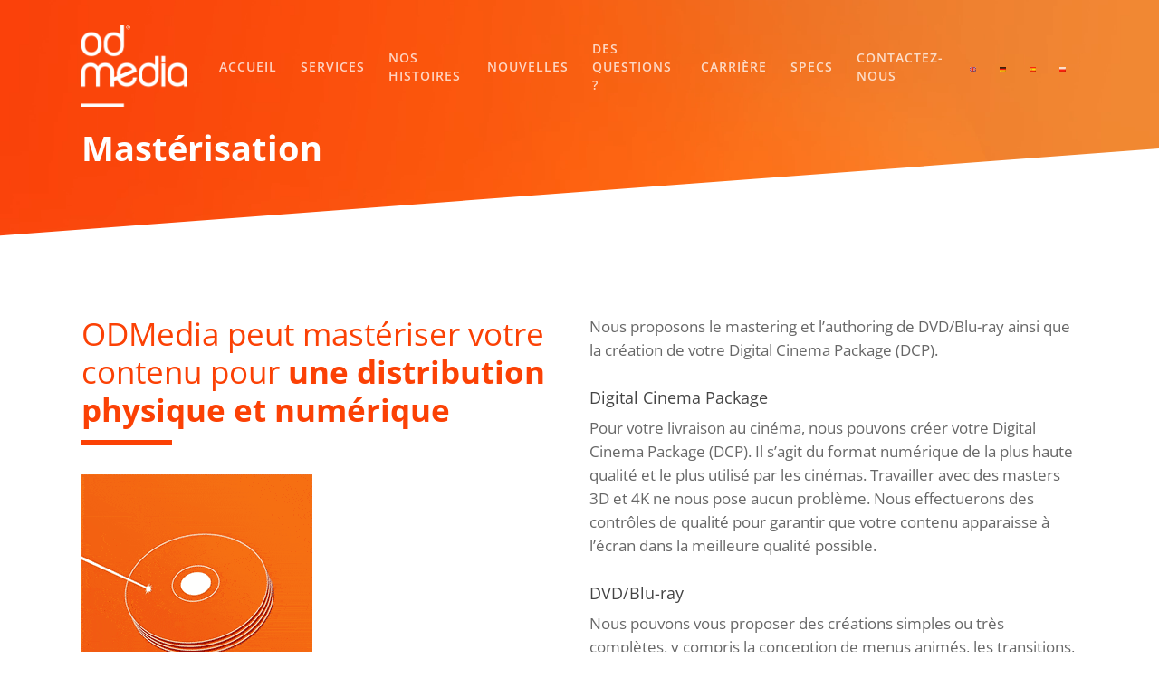

--- FILE ---
content_type: text/html; charset=UTF-8
request_url: https://odmedia.com/services/masterisation/?lang=fr
body_size: 8826
content:
<!DOCTYPE html><html lang="fr-FR" class="no-js"><head><meta charset="UTF-8"><meta name="viewport" content="width=device-width, initial-scale=1, maximum-scale=1, user-scalable=0" /><meta name='robots' content='index, follow, max-image-preview:large, max-snippet:-1, max-video-preview:-1' /><link rel="alternate" hreflang="en" href="https://odmedia.com/service/mastering/" /><link rel="alternate" hreflang="de" href="https://odmedia.com/dienstleistungen/mastering/?lang=de" /><link rel="alternate" hreflang="es" href="https://odmedia.com/servicios/masterzacion/?lang=es" /><link rel="alternate" hreflang="fr" href="https://odmedia.com/services/masterisation/?lang=fr" /><link rel="alternate" hreflang="pl" href="https://odmedia.com/uslugi/mastering/?lang=pl" /><link rel="alternate" hreflang="x-default" href="https://odmedia.com/service/mastering/" /><link media="all" href="https://odmedia.com/wp-content/cache/autoptimize/css/autoptimize_7c5dc59a7256fd680360bdac0c244404.css" rel="stylesheet"><title>Mastérisation - ODMedia - Votre solution unique pour les médias à la demande</title><link rel="canonical" href="https://odmedia.com/services/masterisation/?lang=fr" /><meta property="og:locale" content="fr_FR" /><meta property="og:type" content="article" /><meta property="og:title" content="Mastérisation - ODMedia - Votre solution unique pour les médias à la demande" /><meta property="og:url" content="https://odmedia.com/services/masterisation/?lang=fr" /><meta property="og:site_name" content="ODMedia - Votre solution unique pour les médias à la demande" /><meta property="article:modified_time" content="2021-08-03T14:41:49+00:00" /><meta name="twitter:card" content="summary_large_image" /><meta name="twitter:label1" content="Durée de lecture estimée" /><meta name="twitter:data1" content="2 minutes" /> <script type="application/ld+json" class="yoast-schema-graph">{"@context":"https://schema.org","@graph":[{"@type":"WebPage","@id":"https://odmedia.com/services/masterisation/?lang=fr","url":"https://odmedia.com/services/masterisation/?lang=fr","name":"Mastérisation - ODMedia - Votre solution unique pour les médias à la demande","isPartOf":{"@id":"https://odmedia.com/?lang=fr/#website"},"datePublished":"2021-08-03T14:01:44+00:00","dateModified":"2021-08-03T14:41:49+00:00","breadcrumb":{"@id":"https://odmedia.com/services/masterisation/?lang=fr#breadcrumb"},"inLanguage":"fr-FR","potentialAction":[{"@type":"ReadAction","target":["https://odmedia.com/services/masterisation/?lang=fr"]}]},{"@type":"BreadcrumbList","@id":"https://odmedia.com/services/masterisation/?lang=fr#breadcrumb","itemListElement":[{"@type":"ListItem","position":1,"name":"Home","item":"https://odmedia.com/?lang=fr"},{"@type":"ListItem","position":2,"name":"Services","item":"https://odmedia.com/services/?lang=fr"},{"@type":"ListItem","position":3,"name":"Mastérisation"}]},{"@type":"WebSite","@id":"https://odmedia.com/?lang=fr/#website","url":"https://odmedia.com/?lang=fr/","name":"ODMedia - Votre solution unique pour les médias à la demande","description":"Reach a global audience and maximize your revenue","potentialAction":[{"@type":"SearchAction","target":{"@type":"EntryPoint","urlTemplate":"https://odmedia.com/?lang=fr/?s={search_term_string}"},"query-input":"required name=search_term_string"}],"inLanguage":"fr-FR"}]}</script> <link rel="alternate" type="application/rss+xml" title="ODMedia - Votre solution unique pour les médias à la demande &raquo; Flux" href="https://odmedia.com/feed/?lang=fr" /><link rel="alternate" type="application/rss+xml" title="ODMedia - Votre solution unique pour les médias à la demande &raquo; Flux des commentaires" href="https://odmedia.com/comments/feed/?lang=fr" /><link rel="alternate" type="application/rss+xml" title="ODMedia - Votre solution unique pour les médias à la demande &raquo; Mastérisation Flux des commentaires" href="https://odmedia.com/services/masterisation/feed/?lang=fr" /> <script type="text/javascript">window._wpemojiSettings = {"baseUrl":"https:\/\/s.w.org\/images\/core\/emoji\/14.0.0\/72x72\/","ext":".png","svgUrl":"https:\/\/s.w.org\/images\/core\/emoji\/14.0.0\/svg\/","svgExt":".svg","source":{"concatemoji":"https:\/\/odmedia.com\/wp-includes\/js\/wp-emoji-release.min.js?ver=6.1.1"}};
/*! This file is auto-generated */
!function(e,a,t){var n,r,o,i=a.createElement("canvas"),p=i.getContext&&i.getContext("2d");function s(e,t){var a=String.fromCharCode,e=(p.clearRect(0,0,i.width,i.height),p.fillText(a.apply(this,e),0,0),i.toDataURL());return p.clearRect(0,0,i.width,i.height),p.fillText(a.apply(this,t),0,0),e===i.toDataURL()}function c(e){var t=a.createElement("script");t.src=e,t.defer=t.type="text/javascript",a.getElementsByTagName("head")[0].appendChild(t)}for(o=Array("flag","emoji"),t.supports={everything:!0,everythingExceptFlag:!0},r=0;r<o.length;r++)t.supports[o[r]]=function(e){if(p&&p.fillText)switch(p.textBaseline="top",p.font="600 32px Arial",e){case"flag":return s([127987,65039,8205,9895,65039],[127987,65039,8203,9895,65039])?!1:!s([55356,56826,55356,56819],[55356,56826,8203,55356,56819])&&!s([55356,57332,56128,56423,56128,56418,56128,56421,56128,56430,56128,56423,56128,56447],[55356,57332,8203,56128,56423,8203,56128,56418,8203,56128,56421,8203,56128,56430,8203,56128,56423,8203,56128,56447]);case"emoji":return!s([129777,127995,8205,129778,127999],[129777,127995,8203,129778,127999])}return!1}(o[r]),t.supports.everything=t.supports.everything&&t.supports[o[r]],"flag"!==o[r]&&(t.supports.everythingExceptFlag=t.supports.everythingExceptFlag&&t.supports[o[r]]);t.supports.everythingExceptFlag=t.supports.everythingExceptFlag&&!t.supports.flag,t.DOMReady=!1,t.readyCallback=function(){t.DOMReady=!0},t.supports.everything||(n=function(){t.readyCallback()},a.addEventListener?(a.addEventListener("DOMContentLoaded",n,!1),e.addEventListener("load",n,!1)):(e.attachEvent("onload",n),a.attachEvent("onreadystatechange",function(){"complete"===a.readyState&&t.readyCallback()})),(e=t.source||{}).concatemoji?c(e.concatemoji):e.wpemoji&&e.twemoji&&(c(e.twemoji),c(e.wpemoji)))}(window,document,window._wpemojiSettings);</script> <link crossorigin="anonymous" rel='stylesheet' id='nectar_default_font_open_sans-css' href='https://odmedia.com/wp-content/cache/autoptimize/css/autoptimize_single_3d6a194f613c5ba3042e305c38d9d2e1.css?ver=1663942098' type='text/css' media='all' /><link crossorigin="anonymous" rel='stylesheet' id='redux-google-fonts-salient_redux-css' href='https://odmedia.com/wp-content/cache/autoptimize/css/autoptimize_single_341e4d8d429d13810d1a55b811388d00.css?ver=1663942098' type='text/css' media='all' /> <script type='text/javascript' src='https://odmedia.com/wp-includes/js/jquery/jquery.min.js?ver=3.6.1' id='jquery-core-js'></script> <link rel="https://api.w.org/" href="https://odmedia.com/wp-json/" /><link rel="alternate" type="application/json" href="https://odmedia.com/wp-json/wp/v2/pages/8552" /><link rel="EditURI" type="application/rsd+xml" title="RSD" href="https://odmedia.com/xmlrpc.php?rsd" /><link rel="wlwmanifest" type="application/wlwmanifest+xml" href="https://odmedia.com/wp-includes/wlwmanifest.xml" /><meta name="generator" content="WordPress 6.1.1" /><link rel='shortlink' href='https://odmedia.com/?p=8552&#038;lang=fr' /><link rel="alternate" type="application/json+oembed" href="https://odmedia.com/wp-json/oembed/1.0/embed?url=https%3A%2F%2Fodmedia.com%2Fservices%2Fmasterisation%2F%3Flang%3Dfr" /><link rel="alternate" type="text/xml+oembed" href="https://odmedia.com/wp-json/oembed/1.0/embed?url=https%3A%2F%2Fodmedia.com%2Fservices%2Fmasterisation%2F%3Flang%3Dfr&#038;format=xml" /><meta name="generator" content="WPML ver:4.6.13 stt:1,4,3,40,2;" /><meta property="fb:pages" content="" /> <script type="text/javascript">var root = document.getElementsByTagName( "html" )[0]; root.setAttribute( "class", "js" );</script><meta name="generator" content="Powered by WPBakery Page Builder - drag and drop page builder for WordPress."/> <!--[if lte IE 9]><link rel="stylesheet" type="text/css" href="https://odmedia.com/wp-content/plugins/js_composer_salient/assets/css/vc_lte_ie9.min.css" media="screen"><![endif]--><link rel="amphtml" href="https://odmedia.com/services/masterisation/?lang=fr&#038;amp">  <script id="cookieyes" type="text/javascript" src="https://cdn-cookieyes.com/client_data/6295359cf03a6d6cae04e30b/script.js"></script>    <script>(function(w,d,s,l,i){w[l]=w[l]||[];w[l].push({'gtm.start':
new Date().getTime(),event:'gtm.js'});var f=d.getElementsByTagName(s)[0],
j=d.createElement(s),dl=l!='dataLayer'?'&l='+l:'';j.async=true;j.src=
'https://www.googletagmanager.com/gtm.js?id='+i+dl;f.parentNode.insertBefore(j,f);
})(window,document,'script','dataLayer','GTM-NXP82JL');</script>    <script async src="https://www.googletagmanager.com/gtag/js?id=UA-147742883-1"></script> <script>window.dataLayer = window.dataLayer || [];
  function gtag(){dataLayer.push(arguments);}
  gtag('js', new Date());

  gtag('config', 'UA-147742883-1');</script>  <script type="text/javascript">_linkedin_partner_id = "2077521"; window._linkedin_data_partner_ids = window._linkedin_data_partner_ids || []; window._linkedin_data_partner_ids.push(_linkedin_partner_id);</script><script type="text/javascript">(function(){var s = document.getElementsByTagName("script")[0]; var b = document.createElement("script"); b.type = "text/javascript";b.async = true; b.src = "https://snap.licdn.com/li.lms-analytics/insight.min.js"; s.parentNode.insertBefore(b, s);})();</script> <noscript> <img height="1" width="1" style="display:none;" alt="" src="https://px.ads.linkedin.com/collect/?pid=2077521&fmt=gif" /> </noscript><link rel="icon" href="https://odmedia.com/wp-content/uploads/2021/01/cropped-Favicon-OD-32x32.jpg" sizes="32x32" /><link rel="icon" href="https://odmedia.com/wp-content/uploads/2021/01/cropped-Favicon-OD-192x192.jpg" sizes="192x192" /><link rel="apple-touch-icon" href="https://odmedia.com/wp-content/uploads/2021/01/cropped-Favicon-OD-180x180.jpg" /><meta name="msapplication-TileImage" content="https://odmedia.com/wp-content/uploads/2021/01/cropped-Favicon-OD-270x270.jpg" /> <noscript><style type="text/css">.wpb_animate_when_almost_visible { opacity: 1; }</style></noscript></head><body class="page-template-default page page-id-8552 page-child parent-pageid-8540 nectar-auto-lightbox ascend wpb-js-composer js-comp-ver-5.7 vc_responsive" data-footer-reveal="false" data-footer-reveal-shadow="none" data-header-format="default" data-body-border="off" data-boxed-style="" data-header-breakpoint="1000" data-dropdown-style="minimal" data-cae="linear" data-cad="650" data-megamenu-width="contained" data-aie="none" data-ls="magnific" data-apte="standard" data-hhun="1" data-fancy-form-rcs="default" data-form-style="default" data-form-submit="regular" data-is="minimal" data-button-style="default" data-user-account-button="false" data-header-inherit-rc="false" data-header-search="false" data-animated-anchors="true" data-ajax-transitions="true" data-full-width-header="false" data-slide-out-widget-area="true" data-slide-out-widget-area-style="fullscreen" data-user-set-ocm="off" data-loading-animation="none" data-bg-header="true" data-responsive="1" data-ext-responsive="true" data-header-resize="0" data-header-color="light" data-cart="false" data-remove-m-parallax="" data-remove-m-video-bgs="" data-force-header-trans-color="light" data-smooth-scrolling="0" data-permanent-transparent="false" >
<!-- Google Tag Manager (noscript) -->
<noscript><iframe src="https://www.googletagmanager.com/ns.html?id=GTM-NXP82JL"
height="0" width="0" style="display:none;visibility:hidden"></iframe></noscript>
<!-- End Google Tag Manager (noscript) --> <script type="text/javascript">if(navigator.userAgent.match(/(Android|iPod|iPhone|iPad|BlackBerry|IEMobile|Opera Mini)/)) { document.body.className += " using-mobile-browser "; }</script><div id="ajax-loading-screen" data-disable-mobile="1" data-disable-fade-on-click="0" data-effect="standard" data-method="standard"><div class="loading-icon none"><div class="material-icon"><div class="spinner"><div class="right-side"><div class="bar"></div></div><div class="left-side"><div class="bar"></div></div></div><div class="spinner color-2"><div class="right-side"><div class="bar"></div></div><div class="left-side"><div class="bar"></div></div></div></div></div></div><div id="header-space"  data-header-mobile-fixed='false'></div><div id="header-outer" data-has-menu="true" data-has-buttons="no" data-using-pr-menu="false" data-mobile-fixed="false" data-ptnm="false" data-lhe="default" data-user-set-bg="#ffffff" data-format="default" data-permanent-transparent="false" data-megamenu-rt="0" data-remove-fixed="1" data-header-resize="0" data-cart="false" data-transparency-option="1" data-box-shadow="large" data-shrink-num="6" data-using-secondary="0" data-using-logo="1" data-logo-height="90" data-m-logo-height="50" data-padding="28" data-full-width="false" data-condense="false" data-transparent-header="true" data-transparent-shadow-helper="false" data-remove-border="true" class="transparent"><header id="top"><div class="container"><div class="row"><div class="col span_3"> <a id="logo" href="https://odmedia.com/?lang=fr" data-supplied-ml-starting-dark="false" data-supplied-ml-starting="true" data-supplied-ml="true" > <img class="stnd default-logo dark-version" alt="ODMedia - Votre solution unique pour les médias à la demande" src="https://odmedia.com/wp-content/uploads/2023/06/ODMedia_LOGO_Website_SMALL.png" srcset="https://odmedia.com/wp-content/uploads/2023/06/ODMedia_LOGO_Website_SMALL.png 1x, https://odmedia.com/wp-content/uploads/2023/06/ODMedia_LOGO_Website_RETINA.png 2x" /><img class="mobile-only-logo" alt="ODMedia - Votre solution unique pour les médias à la demande" src="https://odmedia.com/wp-content/uploads/2023/06/ODMedia_LOGO_Website_SMALL.png" /><img class="starting-logo mobile-only-logo" alt="ODMedia - Votre solution unique pour les médias à la demande" src="https://odmedia.com/wp-content/uploads/2023/06/ODMedia_LOGO_Website_SMALL_WHITE.png" /><img class="starting-logo default-logo"  alt="ODMedia - Votre solution unique pour les médias à la demande" src="https://odmedia.com/wp-content/uploads/2023/06/ODMedia_LOGO_Website_SMALL_WHITE.png" srcset="https://odmedia.com/wp-content/uploads/2023/06/ODMedia_LOGO_Website_SMALL_WHITE.png 1x, https://odmedia.com/wp-content/uploads/2023/06/ODMedia_LOGO_Website_RETINA_WHITE.png 2x" /> </a></div><div class="col span_9 col_last"><div class="slide-out-widget-area-toggle mobile-icon fullscreen" data-icon-animation="simple-transform"><div> <a href="#sidewidgetarea" aria-label="Navigation Menu" aria-expanded="false" class="closed"> <span aria-hidden="true"> <i class="lines-button x2"> <i class="lines"></i> </i> </span> </a></div></div><nav><ul class="sf-menu"><li id="menu-item-8676" class="menu-item menu-item-type-post_type menu-item-object-page menu-item-home menu-item-8676"><a href="https://odmedia.com/?lang=fr">Accueil</a></li><li id="menu-item-8677" class="menu-item menu-item-type-post_type menu-item-object-page current-page-ancestor menu-item-8677"><a href="https://odmedia.com/services/?lang=fr">Services</a></li><li id="menu-item-8678" class="menu-item menu-item-type-post_type menu-item-object-page menu-item-8678"><a href="https://odmedia.com/cas/?lang=fr">Nos Histoires</a></li><li id="menu-item-8679" class="menu-item menu-item-type-post_type menu-item-object-page menu-item-8679"><a href="https://odmedia.com/nouvelles/?lang=fr">Nouvelles</a></li><li id="menu-item-8680" class="menu-item menu-item-type-post_type menu-item-object-page menu-item-8680"><a href="https://odmedia.com/faq/?lang=fr">DES QUESTIONS ?</a></li><li id="menu-item-8681" class="menu-item menu-item-type-post_type menu-item-object-page menu-item-8681"><a href="https://odmedia.com/jobs/?lang=fr">Carrière</a></li><li id="menu-item-8937" class="menu-item menu-item-type-post_type menu-item-object-page menu-item-8937"><a href="https://odmedia.com/specs/?lang=fr">Specs</a></li><li id="menu-item-8682" class="menu-item menu-item-type-post_type menu-item-object-page menu-item-8682"><a href="https://odmedia.com/contact/?lang=fr">CONTACTEZ-NOUS</a></li><li id="menu-item-wpml-ls-39-en" class="menu-item wpml-ls-slot-39 wpml-ls-item wpml-ls-item-en wpml-ls-menu-item wpml-ls-first-item menu-item-type-wpml_ls_menu_item menu-item-object-wpml_ls_menu_item menu-item-wpml-ls-39-en"><a href="https://odmedia.com/service/mastering/"><img
 class="wpml-ls-flag"
 src="https://odmedia.com/wp-content/plugins/sitepress-multilingual-cms/res/flags/en.png"
 alt="Anglais" 
 /></a></li><li id="menu-item-wpml-ls-39-de" class="menu-item wpml-ls-slot-39 wpml-ls-item wpml-ls-item-de wpml-ls-menu-item menu-item-type-wpml_ls_menu_item menu-item-object-wpml_ls_menu_item menu-item-wpml-ls-39-de"><a href="https://odmedia.com/dienstleistungen/mastering/?lang=de"><img
 class="wpml-ls-flag"
 src="https://odmedia.com/wp-content/plugins/sitepress-multilingual-cms/res/flags/de.png"
 alt="Allemand" 
 /></a></li><li id="menu-item-wpml-ls-39-es" class="menu-item wpml-ls-slot-39 wpml-ls-item wpml-ls-item-es wpml-ls-menu-item menu-item-type-wpml_ls_menu_item menu-item-object-wpml_ls_menu_item menu-item-wpml-ls-39-es"><a href="https://odmedia.com/servicios/masterzacion/?lang=es"><img
 class="wpml-ls-flag"
 src="https://odmedia.com/wp-content/plugins/sitepress-multilingual-cms/res/flags/es.png"
 alt="Espagnol" 
 /></a></li><li id="menu-item-wpml-ls-39-pl" class="menu-item wpml-ls-slot-39 wpml-ls-item wpml-ls-item-pl wpml-ls-menu-item wpml-ls-last-item menu-item-type-wpml_ls_menu_item menu-item-object-wpml_ls_menu_item menu-item-wpml-ls-39-pl"><a href="https://odmedia.com/uslugi/mastering/?lang=pl"><img
 class="wpml-ls-flag"
 src="https://odmedia.com/wp-content/plugins/sitepress-multilingual-cms/res/flags/pl.png"
 alt="Polonais" 
 /></a></li></ul><ul class="buttons sf-menu" data-user-set-ocm="off"></ul></nav></div></div></div></header></div><div id="search-outer" class="nectar"><div id="search"><div class="container"><div id="search-box"><div class="inner-wrap"><div class="col span_12"><form role="search" action="https://odmedia.com/?lang=fr" method="GET"> <input type="text" name="s" id="s" value="Start Typing..." data-placeholder="Start Typing..." /></form></div></div></div><div id="close"><a href="#"> <span class="icon-salient-x" aria-hidden="true"></span> </a></div></div></div></div><div id="ajax-content-wrap"><div class="blurred-wrap"><div class="container-wrap"><div class="container main-content"><div class="row"><div id="fws_696f0e953c358"  data-midnight="dark" data-top-percent="11%" data-bottom-percent="6%"  data-bg-mobile-hidden="" class="wpb_row vc_row-fluid vc_row top-level full-width-section  vc_row-o-equal-height vc_row-flex  vc_row-o-content-top standard_section "  style="padding-top: calc(100vw * 0.11); padding-bottom: calc(100vw * 0.06); "><div class="row-bg-wrap" data-bg-animation="none"><div class="inner-wrap using-image"><div class="row-bg using-image"  style="background-image: url(https://odmedia.com/wp-content/uploads/2019/10/ODMedia_WebHeader_Graphic_Lines_Small.00_00_02_12.Still002.jpg); background-position: left top; background-repeat: no-repeat; "></div></div><div class="row-bg-overlay" ></div></div><div class="video-color-overlay" data-color=""></div><div class="nectar-video-wrap" data-bg-alignment="left top"><video class="nectar-video-bg" width="1800" height="700" preload="auto" loop autoplay muted playsinline><source src="https://odmedia.com/wp-content/uploads/2019/09/ODMedia_WebHeader_Graphic_Lines_Small.mp4" type="video/webm"><source src="https://odmedia.com/wp-content/uploads/2019/09/ODMedia_WebHeader_Graphic_Lines_Small.mp4"  type="video/mp4"><source src="http://od.dev.deck40.com/wp-content/uploads/2019/09/ODMedia_WebHeader_Graphic_Lines_Small.mp4" type="video/ogg"></video></div><div class="nectar-shape-divider-wrap " style=" height:100px;"  data-front="" data-style="tilt_alt" data-position="bottom" ><svg class="nectar-shape-divider" fill="#ffffff" xmlns="http://www.w3.org/2000/svg" viewBox="0 0 100 10" preserveAspectRatio="none"> <polygon points="100 10 100 0 -4 10"></polygon> </svg></div><div class="col span_12 dark left"><div  class="vc_col-sm-12 wpb_column column_container vc_column_container col no-extra-padding"  data-t-w-inherits="default" data-border-radius="none" data-shadow="none" data-border-animation="" data-border-animation-delay="" data-border-width="none" data-border-style="solid" data-border-color="" data-bg-cover="" data-padding-pos="all" data-has-bg-color="false" data-bg-color="" data-bg-opacity="1" data-hover-bg="" data-hover-bg-opacity="1" data-animation="" data-delay="0" ><div class="column-bg-overlay"></div><div class="vc_column-inner"><div class="wpb_wrapper"><div class="wpb_text_column wpb_content_element " ><div class="wpb_wrapper"><h1 style="color: white;"><span style="font-weight: bold;">Mastérisation</span></h1></div></div></div></div></div></div></div><div id="fws_696f0e953c6cb"  data-midnight="dark"  data-bg-mobile-hidden="" class="wpb_row vc_row-fluid vc_row standard_section "  style="padding-top: 0px; padding-bottom: 0px; "><div class="row-bg-wrap" data-bg-animation="none"><div class="inner-wrap"><div class="row-bg"  style=""></div></div><div class="row-bg-overlay" ></div></div><div class="col span_12 dark left"><div  class="vc_col-sm-12 wpb_column column_container vc_column_container col no-extra-padding"  data-t-w-inherits="default" data-border-radius="none" data-shadow="none" data-border-animation="" data-border-animation-delay="" data-border-width="none" data-border-style="solid" data-border-color="" data-bg-cover="" data-padding-pos="all" data-has-bg-color="false" data-bg-color="" data-bg-opacity="1" data-hover-bg="" data-hover-bg-opacity="1" data-animation="" data-delay="0" ><div class="column-bg-overlay"></div><div class="vc_column-inner"><div class="wpb_wrapper"><div class="divider-wrap" data-alignment="default"><div style="height: 50px;" class="divider"></div></div></div></div></div></div></div><div id="fws_696f0e953ca16"  data-midnight="dark"  data-bg-mobile-hidden="" class="wpb_row vc_row-fluid vc_row standard_section "  style="padding-top: 0px; padding-bottom: 0px; "><div class="row-bg-wrap" data-bg-animation="none"><div class="inner-wrap"><div class="row-bg"  style=""></div></div><div class="row-bg-overlay" ></div></div><div class="col span_12 dark left"><div  class="vc_col-sm-6 wpb_column column_container vc_column_container col no-extra-padding"  data-t-w-inherits="default" data-border-radius="none" data-shadow="none" data-border-animation="" data-border-animation-delay="" data-border-width="none" data-border-style="solid" data-border-color="" data-bg-cover="" data-padding-pos="left-right" data-has-bg-color="false" data-bg-color="" data-bg-opacity="1" data-hover-bg="" data-hover-bg-opacity="1" data-animation="" data-delay="0" ><div class="column-bg-overlay"></div><div class="vc_column-inner"><div class="wpb_wrapper"><div class="wpb_text_column wpb_content_element " ><div class="wpb_wrapper"><h2 style="color: #fb4105; text-align: left; font-size: 35px;">ODMedia peut mastériser votre contenu pour <span style="font-weight: bold;">une distribution physique et numérique </span></h2></div></div><div class="divider-wrap" data-alignment="default"><div style="margin-top: 12px; width: 100px; height: 6px; margin-bottom: 12px;" data-width="100" data-animate="yes" data-animation-delay="" data-color="extra-color-3" class="divider-small-border"></div></div><div class="divider-wrap" data-alignment="default"><div style="height: 20px;" class="divider"></div></div><div class="img-with-aniamtion-wrap " data-max-width="100%" data-border-radius="none"><div class="inner"> <img class="img-with-animation skip-lazy " data-shadow="none" data-shadow-direction="middle" data-delay="0" height="255" width="255" data-animation="fade-in" src="https://odmedia.com/wp-content/uploads/2019/10/odmediagroup-services-mastering.gif" alt=""  /></div></div></div></div></div><div  class="vc_col-sm-6 wpb_column column_container vc_column_container col no-extra-padding"  data-t-w-inherits="default" data-border-radius="none" data-shadow="none" data-border-animation="" data-border-animation-delay="" data-border-width="none" data-border-style="solid" data-border-color="" data-bg-cover="" data-padding-pos="all" data-has-bg-color="false" data-bg-color="" data-bg-opacity="1" data-hover-bg="" data-hover-bg-opacity="1" data-animation="" data-delay="0" ><div class="column-bg-overlay"></div><div class="vc_column-inner"><div class="wpb_wrapper"><div class="wpb_text_column wpb_content_element " ><div class="wpb_wrapper"><p>Nous proposons le mastering et l&rsquo;authoring de DVD/Blu-ray ainsi que la création de votre Digital Cinema Package (DCP).</p><div class="wpb_text_column wpb_content_element "><div class="wpb_wrapper"><h3>Digital Cinema Package</h3><p>Pour votre livraison au cinéma, nous pouvons créer votre Digital Cinema Package (DCP). Il s&rsquo;agit du format numérique de la plus haute qualité et le plus utilisé par les cinémas. Travailler avec des masters 3D et 4K ne nous pose aucun problème. Nous effectuerons des contrôles de qualité pour garantir que votre contenu apparaisse à l&rsquo;écran dans la meilleure qualité possible.</p><h3>DVD/Blu-ray</h3><p>Nous pouvons vous proposer des créations simples ou très complètes, y compris la conception de menus animés, les transitions, le placement des points de chapitre, la conversion des sous-titres, etc. Nous avons beaucoup d&rsquo;expérience dans le traitement des longs métrages et des grandes séries télévisées. Nous veillons à ce que les sources vidéo et audio livrées soient converties au débit binaire le plus élevé possible, afin que vous disposiez d&rsquo;un DVD/Blu-ray de la meilleure qualité.</p></div></div></div></div></div></div></div></div></div><div id="fws_696f0e953d0bd"  data-midnight="dark"  data-bg-mobile-hidden="" class="wpb_row vc_row-fluid vc_row full-width-section standard_section "  style="padding-top: 0px; padding-bottom: 0px; "><div class="row-bg-wrap" data-bg-animation="none"><div class="inner-wrap"><div class="row-bg"  style=""></div></div><div class="row-bg-overlay" ></div></div><div class="nectar-shape-divider-wrap " style=" height:100px;"  data-front="" data-style="tilt_alt" data-position="bottom" ><svg class="nectar-shape-divider" fill="#1e1e1e" xmlns="http://www.w3.org/2000/svg" viewBox="0 0 100 10" preserveAspectRatio="none"> <polygon points="100 10 100 0 -4 10"></polygon> </svg></div><div class="col span_12 dark left"><div  class="vc_col-sm-12 wpb_column column_container vc_column_container col no-extra-padding"  data-t-w-inherits="default" data-border-radius="none" data-shadow="none" data-border-animation="" data-border-animation-delay="" data-border-width="none" data-border-style="solid" data-border-color="" data-bg-cover="" data-padding-pos="all" data-has-bg-color="false" data-bg-color="" data-bg-opacity="1" data-hover-bg="" data-hover-bg-opacity="1" data-animation="" data-delay="0" ><div class="column-bg-overlay"></div><div class="vc_column-inner"><div class="wpb_wrapper"><div class="divider-wrap" data-alignment="default"><div style="height: 100px;" class="divider"></div></div></div></div></div></div></div></div></div></div><div id="footer-outer" data-midnight="light" data-cols="4" data-custom-color="true" data-disable-copyright="false" data-matching-section-color="true" data-copyright-line="true" data-using-bg-img="false" data-bg-img-overlay="1.0" data-full-width="false" data-using-widget-area="true"><div id="footer-widgets" data-has-widgets="true" data-cols="4"><div class="container"><div class="row"><div class="col span_3"><div id="text-11" class="widget widget_text"><h4>Contact</h4><div class="textwidget"><p>Dekhuyzenstraat 40<br /> 3572 WN Utrecht<br /> The Netherlands</p><p>+31 30 280 00 63</p><p><a href="mailto:info@odmedia.com">info@odmedia.com</a></p></div></div><div id="media_image-3" class="widget widget_media_image"><img width="41" height="51" src="https://odmedia.com/wp-content/uploads/2021/09/odmedia-tpn-logo.png" class="image wp-image-8796  attachment-full size-full" alt="" decoding="async" loading="lazy" style="max-width: 100%; height: auto;" /></div><div id="media_image-2" class="widget widget_media_image"><img width="235" height="37" src="https://odmedia.com/wp-content/uploads/2020/09/media-program-logo.png" class="image wp-image-7100  attachment-full size-full" alt="" decoding="async" loading="lazy" style="max-width: 100%; height: auto;" /></div></div><div class="col span_3"><div id="text-12" class="widget widget_text"><h4>Services</h4><div class="textwidget"><p><a href="https://odmedia.com/services/services-dagregation/?lang=fr">Services d&rsquo;agrégation</a><br /> <a href="https://odmedia.com/services/promotion-de-contenu-monetisation/?lang=fr">Promotion et monétisation du contenu</a><br /> <a href="https://odmedia.com/services/traitement-des-medias/?lang=fr">Traitement des médias</a><br /> <a href="https://odmedia.com/services/livraison-internationale/?lang=fr">Livraison internationale</a><br /> <a href="https://odmedia.com/services/services-de-diffusion/?lang=fr">Services de diffusion</a><br /> <a href="https://odmedia.com/services/masterisation/?lang=fr">Mastérisation</a><br /> <a href="https://odmedia.com/services/creation/?lang=fr">Création</a></p></div></div></div><div class="col span_3"><div id="recent-posts-7" class="widget widget_recent_entries"><h4>Nouvelles</h4><ul><li> <a href="https://odmedia.com/news/odmedia-welcomes-pixagility-into-the-family/?lang=fr">ODMedia Welcomes Pixagility into the Family</a></li><li> <a href="https://odmedia.com/news/odmedia-named-netflix-preferred-fulfillment-partner-of-the-year-2024-for-emea-region/?lang=fr">ODMedia Named Netflix Preferred Fulfillment Partner of the Year 2024 for EMEA Region</a></li><li> <a href="https://odmedia.com/news/arag-en-odmedia-lanceren-succesvolle-campagne-op-premium-sportkanalen-binnen-youtube/?lang=fr">ARAG en ODMedia lanceren succesvolle campagne op premium sportkanalen binnen YouTube</a></li></ul></div></div><div class="col span_3"><div class="widget"></div></div></div></div></div><div class="row" id="copyright" data-layout="default"><div class="container"><div class="col span_5"><p> Copyright ODMedia Tous droits réservés © 2021<br><a href="https://odmedia.com/termes-et-conditions/?lang=fr">Termes et conditions</a> | <a href="https://odmedia.com/declaration-de-confidentialite/?lang=fr">Déclaration de confidentialité</a> | <a href="https://odmedia.com/declaration-sur-les-cookies/?lang=fr">Déclaration sur les cookies</a></p></div><div class="col span_7 col_last"><ul class="social"><li><a target="_blank" href="https://www.facebook.com/ODMedia-133324963379466/"><i class="fa fa-facebook"></i> </a></li><li><a target="_blank" href="https://nl.linkedin.com/company/odmedia_2"><i class="fa fa-linkedin"></i> </a></li></ul></div></div></div></div></div><div id="slide-out-widget-area-bg" class="fullscreen dark"></div><div id="slide-out-widget-area" class="fullscreen" data-dropdown-func="default" data-back-txt="Back"><div class="inner-wrap"><div class="inner" data-prepend-menu-mobile="false"> <a class="slide_out_area_close" href="#"> <span class="icon-salient-x icon-default-style"></span> </a><div class="off-canvas-menu-container mobile-only"><ul class="menu"><li class="menu-item menu-item-type-post_type menu-item-object-page menu-item-home menu-item-8676"><a href="https://odmedia.com/?lang=fr">Accueil</a></li><li class="menu-item menu-item-type-post_type menu-item-object-page current-page-ancestor menu-item-8677"><a href="https://odmedia.com/services/?lang=fr">Services</a></li><li class="menu-item menu-item-type-post_type menu-item-object-page menu-item-8678"><a href="https://odmedia.com/cas/?lang=fr">Nos Histoires</a></li><li class="menu-item menu-item-type-post_type menu-item-object-page menu-item-8679"><a href="https://odmedia.com/nouvelles/?lang=fr">Nouvelles</a></li><li class="menu-item menu-item-type-post_type menu-item-object-page menu-item-8680"><a href="https://odmedia.com/faq/?lang=fr">DES QUESTIONS ?</a></li><li class="menu-item menu-item-type-post_type menu-item-object-page menu-item-8681"><a href="https://odmedia.com/jobs/?lang=fr">Carrière</a></li><li class="menu-item menu-item-type-post_type menu-item-object-page menu-item-8937"><a href="https://odmedia.com/specs/?lang=fr">Specs</a></li><li class="menu-item menu-item-type-post_type menu-item-object-page menu-item-8682"><a href="https://odmedia.com/contact/?lang=fr">CONTACTEZ-NOUS</a></li><li class="menu-item wpml-ls-slot-39 wpml-ls-item wpml-ls-item-en wpml-ls-menu-item wpml-ls-first-item menu-item-type-wpml_ls_menu_item menu-item-object-wpml_ls_menu_item menu-item-wpml-ls-39-en"><a href="https://odmedia.com/service/mastering/"><img
 class="wpml-ls-flag"
 src="https://odmedia.com/wp-content/plugins/sitepress-multilingual-cms/res/flags/en.png"
 alt="Anglais" 
 /></a></li><li class="menu-item wpml-ls-slot-39 wpml-ls-item wpml-ls-item-de wpml-ls-menu-item menu-item-type-wpml_ls_menu_item menu-item-object-wpml_ls_menu_item menu-item-wpml-ls-39-de"><a href="https://odmedia.com/dienstleistungen/mastering/?lang=de"><img
 class="wpml-ls-flag"
 src="https://odmedia.com/wp-content/plugins/sitepress-multilingual-cms/res/flags/de.png"
 alt="Allemand" 
 /></a></li><li class="menu-item wpml-ls-slot-39 wpml-ls-item wpml-ls-item-es wpml-ls-menu-item menu-item-type-wpml_ls_menu_item menu-item-object-wpml_ls_menu_item menu-item-wpml-ls-39-es"><a href="https://odmedia.com/servicios/masterzacion/?lang=es"><img
 class="wpml-ls-flag"
 src="https://odmedia.com/wp-content/plugins/sitepress-multilingual-cms/res/flags/es.png"
 alt="Espagnol" 
 /></a></li><li class="menu-item wpml-ls-slot-39 wpml-ls-item wpml-ls-item-pl wpml-ls-menu-item wpml-ls-last-item menu-item-type-wpml_ls_menu_item menu-item-object-wpml_ls_menu_item menu-item-wpml-ls-39-pl"><a href="https://odmedia.com/uslugi/mastering/?lang=pl"><img
 class="wpml-ls-flag"
 src="https://odmedia.com/wp-content/plugins/sitepress-multilingual-cms/res/flags/pl.png"
 alt="Polonais" 
 /></a></li></ul><ul class="menu secondary-header-items"></ul></div></div><div class="bottom-meta-wrap"><ul class="off-canvas-social-links"><li><a target="_blank" href="https://www.facebook.com/ODMedia-133324963379466/"><i class="fa fa-facebook"></i></a></li><li><a target="_blank" href="https://nl.linkedin.com/company/odmedia_2"><i class="fa fa-linkedin"></i></a></li></ul></div></div></div></div> <a id="to-top" class="
 mobile-enabled	"><i class="fa fa-angle-up"></i></a> <script type='text/javascript' id='contact-form-7-js-extra'>var wpcf7 = {"api":{"root":"https:\/\/odmedia.com\/wp-json\/","namespace":"contact-form-7\/v1"}};</script> <script type='text/javascript' id='salient-social-js-extra'>var nectarLove = {"ajaxurl":"https:\/\/odmedia.com\/wp-admin\/admin-ajax.php","postID":"8552","rooturl":"https:\/\/odmedia.com\/?lang=fr","loveNonce":"cf206a57b0"};</script> <script type='text/javascript' id='nectar-frontend-js-extra'>var nectarLove = {"ajaxurl":"https:\/\/odmedia.com\/wp-admin\/admin-ajax.php","postID":"8552","rooturl":"https:\/\/odmedia.com\/?lang=fr","disqusComments":"false","loveNonce":"cf206a57b0","mapApiKey":""};</script> <script defer src="https://odmedia.com/wp-content/cache/autoptimize/js/autoptimize_2898e9ca294367bac156a5debc7f128a.js"></script></body></html>